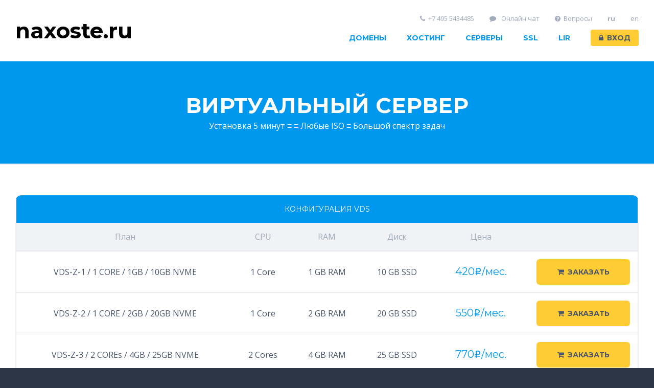

--- FILE ---
content_type: text/html; charset=cp1251
request_url: https://naxoste.ru/worldvps.php
body_size: 3894
content:
<!DOCTYPE html>
<html lang="en">
<head>
<meta charset="utf-8">
<meta http-equiv="X-UA-Compatible" content="IE=edge">
<link rel="icon" type="image/png" sizes="32x32" href="shablon1/images/favicon-32x32.png">

<title>naxoste.ru - VPS в Мире</title>
<meta name="description" content="Услуги хостинга, Дешевые серверы Виртуальные серверы ">
<meta name="keywords" content="Хостинг, VDS, Серверы, Домены">

<!-- Mobile Meta -->
<meta name="viewport" content="width=device-width, initial-scale=1, maximum-scale=1">

<!-- Favicon -->
<link rel="icon" href="shablon1/images/favicon.png">

<!-- Main Template CSS -->
<link rel="stylesheet" href="shablon1/css/font-awesome.min.css">
<!--<link rel="stylesheet" href="shablon1/css/stylered.css">-->
<link rel="stylesheet" href="shablon1/css/style.css">
</head>

<body class="footer-dark">

<!-- ========= Header Section Start ========= -->

<!-- ========= Header Section Start ========= -->

<header id="header" class="header-dynamic header-light header-shadow-scroll">
 <div class="container"> <a class="logo" href="index.php"> 
<!--<img src="//noc.su/shablon1/images/logo.png" alt="naxoste.ru">--><h1><font color=black><b>naxoste.ru</b></font></h1></a>
 <nav>
 <ul class="nav-primary">
 <li> <a href="javascript:void(0);">Домены</a>
 <ul>
 <li> <a href="regdomain.php">Зарегистрировать домен</a> </li>
 <li> <a href="regdomain.php">Цены на домены</a> </li>
 </ul>
 </li>
 <li> <a href="javascript:void(0);">Хостинг</a>
 <ul>
 <li> <a href="javascript:void(0);"> Хостинг </a>
 <ul>
 <li> <a href="eco-hosting.php">Эко-хостинг</a></li>
 <li> <a href="prohosting.php">Pro-хостинг</a></li>
 <li> <a href="hosting2.php">Unlim-хостинг</a></li>
 </ul>
 </li>
 <li> <a href="reseller.php"> Реселлерский хостинг </a>
 </li>
 <li> <a href="vps.php">VPS хостинг</a> </li>
 </ul>
 </li>
 <li> <a href="javascript:void(0);">Серверы</a>
 <ul>
 <li> <a href="hypervps.php"> HYPER VPS в Москве</a>
 <li> <a href="vps.php"> ECO VPS в Москве</a>
 </li>
 <li> <a href="worldvps.php"> VPS в мире (Много локаций) </a>
 </li>
 <li> <a href="dedicated.php">Выделенный сервер</a>
 </li>
 </ul>
 </li>
 <li> <a href="ssl.php">SSL</a>
 </li>
 <li> <a href="lir.php">LIR</a>
 </li>
 <li> <a class="button button-secondary" href="userlte.php?action=8&lparid=&from=&myref=&curef="> <i class="fa fa-lock icon-left"></i>Вход </a> </li>
 </ul>
 <ul class="nav-secondary">
 <li> <a href="javascript:void(0);"><i class="fa fa-phone icon-left"></i>+7 495 5434485</a> </li>
 <li> <a href="#" onclick="jivo_api.open(); return false"><i class="fa fa-comment icon-left"></i> Онлайн чат </a> </li>
 <li> <a href="vopros.php"><i class="fa fa-question-circle icon-left"></i>Вопросы</a> </li>
<li><a href=worldvps.php?lang=1><b>ru</b></a></li>
<li><a href=worldvps.php?lang=2>en</a></li>
 </ul>
 </nav>
 </div>
</header>
<!-- ========= Header Section End ========= --> 



<!-- ========= Header Section End ========= --> 

<!-- ========= Main Content Section Start ========= -->

<section id="content"> 
 
 <!-- ========= Page Header Section Start ========= -->
 
 <section class="content-row content-row-color content-row-clouds">
 <div class="container">
 <header class="content-header content-header-small content-header-uppercase">
 <h1> Виртуальный сервер </h1>
 <p> Установка 5 минут &#8801; &#8801; Любые ISO &#8801; Большой спектр задач 



</p>
 </header>
 </div>
 </section>
 
 <!-- ========= Page Header Section End ========= --> 
 
 <!-- ========= Prices and Plan Section Start ========= -->
 
 <section class="content-row content-row-border-top">
 <div class="container">
 <table>
 <caption>
 Конфигурация VDS
 </caption>
 <thead>
 <tr>
 <th>План</th>
 <th>CPU</th>
 <th>RAM</th>
 <th>Диск</th>
 <th>Цена</th>
 <th></th>
 </tr>
 </thead>
 <tbody>
 <tr>
 <td>VDS-Z-1 / 1 CORE / 1GB / 10GB NVME</td>
 <td>1 Core</td>
 <td>1 GB RAM</td>
 <td>10 GB SSD</td>
 <td class="highlight">420<!--Руб.--><span class="rub">i</span><span class="term">/мес.</span></td>
 <td><a class="button button-secondary" href="userlte.php?action=5&group=6&lparid=&from=&myref=&curef="><i class="fa fa-shopping-cart icon-left"></i>Заказать</a></td>
 </tr>
 <tr>
 <td>VDS-Z-2 / 1 CORE / 2GB / 20GB NVME</td>
 <td>1 Core</td>
 <td>2 GB RAM</td>
 <td>20 GB SSD</td>
 <td class="highlight">550<!--Руб.--><span class="rub">i</span><span class="term">/мес.</span></td>
 <td><a class="button button-secondary" href="userlte.php?action=5&group=6&lparid=&from=&myref=&curef="><i class="fa fa-shopping-cart icon-left"></i>Заказать</a></td>
 </tr>
 <tr>
 <td>VDS-Z-3 / 2 COREs / 4GB / 25GB NVME</td>
 <td>2 Cores</td>
 <td>4 GB RAM</td>
 <td>25 GB SSD</td>
 <td class="highlight">770<!--Руб.--><span class="rub">i</span><span class="term">/мес.</span></td>
 <td><a class="button button-secondary" href="userlte.php?action=5&group=6&lparid=&from=&myref=&curef="><i class="fa fa-shopping-cart icon-left"></i>Заказать</a></td>
 </tr>
 <tr>
 <td>VDS-Z-4 / 4 COREs / 4GB / 40GB NVME</td>
 <td>4 Cores</td>
 <td>4 GB RAM</td>
 <td>40 GB SSD</td>
 <td class="highlight">1600<!--Руб.--><span class="rub">i</span><span class="term">/мес.</span></td>
 <td><a class="button button-secondary" href="userlte.php?action=5&group=6&lparid=&from=&myref=&curef="><i class="fa fa-shopping-cart icon-left"></i>Заказать</a></td>
 </tr>
 <tr>
 <td>VDS-Z-5 / 5 COREs / 6GB / 50GB NVME</td>
 <td>5 Cores</td>
 <td>6 GB RAM</td>
 <td>50 GB SSD</td>
 <td class="highlight">2300<!--Руб.--><span class="rub">i</span><span class="term">/мес.</span></td>
 <td><a class="button button-secondary" href="userlte.php?action=5&group=6&lparid=&from=&myref=&curef="><i class="fa fa-shopping-cart icon-left"></i>Заказать</a></td>
 </tr>

 <tr>
 <td>VDS-Z-6 / 6 COREs / 8GB / 60GB NVME</td>
 <td>6 Cores</td>
 <td>8 GB RAM</td>
 <td>60 GB SSD</td>
 <td class="highlight">2800<!--Руб.--><span class="rub">i</span><span class="term">/мес.</span></td>
 <td><a class="button button-secondary" href="userlte.php?action=5&group=6&lparid=&from=&myref=&curef="><i class="fa fa-shopping-cart icon-left"></i>Заказать</a></td>
 </tr>

 <tr>
 <td>VDS-Z-7 / 6 COREs / 12GB / 90GB NVME</td>
 <td>6 Cores</td>
 <td>12 GB RAM</td>
 <td>90 GB SSD</td>
 <td class="highlight">3500<!--Руб.--><span class="rub">i</span><span class="term">/мес.</span></td>
 <td><a class="button button-secondary" href="userlte.php?action=5&group=6&lparid=&from=&myref=&curef="><i class="fa fa-shopping-cart icon-left"></i>Заказать</a></td>
 </tr>

 <tr>
 <td>VDS-Z-8 / 8 COREs / 16GB / 120GB NVME</td>
 <td>8 Cores</td>
 <td>16 GB RAM</td>
 <td>120 GB SSD</td>
 <td class="highlight">3990<!--Руб.--><span class="rub">i</span><span class="term">/мес.</span></td>
 <td><a class="button button-secondary" href="userlte.php?action=5&group=6&lparid=&from=&myref=&curef="><i class="fa fa-shopping-cart icon-left"></i>Заказать</a></td>
 </tr>

 <tr>
 <td>VDS-Z-9 / 12 COREs / 24GB / 150GB NVME</td>
 <td>12 Cores</td>
 <td>24 GB RAM</td>
 <td>150 GB SSD</td>
 <td class="highlight">5500<!--Руб.--><span class="rub">i</span><span class="term">/мес.</span></td>
 <td><a class="button button-secondary" href="userlte.php?action=5&group=6&lparid=&from=&myref=&curef="><i class="fa fa-shopping-cart icon-left"></i>Заказать</a></td>
 </tr>

 <tr>
 <td>VDS-Z-10 / 16 COREs / 32GB / 180GB NVME</td>
 <td>16 Cores</td>
 <td>32 GB RAM</td>
 <td>180 GB SSD</td>
 <td class="highlight">6990<!--Руб.--><span class="rub">i</span><span class="term">/мес.</span></td>
 <td><a class="button button-secondary" href="userlte.php?action=5&group=6&lparid=&from=&myref=&curef="><i class="fa fa-shopping-cart icon-left"></i>Заказать</a></td>
 </tr>

 <tr>
 <td>VDS-Z-11 / 20 COREs / 64GB / 200GB NVME</td>
 <td>20 Cores</td>
 <td>64 GB RAM</td>
 <td>200 GB SSD</td>
 <td class="highlight">11200<!--Руб.--><span class="rub">i</span><span class="term">/мес.</span></td>
 <td><a class="button button-secondary" href="userlte.php?action=5&group=6&lparid=&from=&myref=&curef="><i class="fa fa-shopping-cart icon-left"></i>Заказать</a></td>
 </tr>

 <tr>
 <td>VDS-Z-12 / 30 COREs / 80GB / 256GB NVME</td>
 <td>30 Cores</td>
 <td>80 GB RAM</td>
 <td>256 GB SSD</td>
 <td class="highlight">22400<!--Руб.--><span class="rub">i</span><span class="term">/мес.</span></td>
 <td><a class="button button-secondary" href="userlte.php?action=5&group=6&lparid=&from=&myref=&curef="><i class="fa fa-shopping-cart icon-left"></i>Заказать</a></td>
 </tr>

 <tr>
 <td>VDS-Z-13 / 40 COREs / 96GB / 300GB NVME</td>
 <td>40 Cores</td>
 <td>96 GB RAM</td>
 <td>300 GB SSD</td>
 <td class="highlight">30800<!--Руб.--><span class="rub">i</span><span class="term">/мес.</span></td>
 <td><a class="button button-secondary" href="userlte.php?action=5&group=6&lparid=&from=&myref=&curef="><i class="fa fa-shopping-cart icon-left"></i>Заказать</a></td>
 </tr>


 </tbody>
 </table>
 </div>
 </section>
 
 <!-- ========= Prices and Plan Section End ========= --> 
 
 <!-- ========= Services Section Start ========= -->
 
 <section class="content-row content-row-color">
 <div class="container">
 <header class="content-header">
 <h2>Возможности</h2>
 <p> VDS в Москве</p>
 </header>
 <div class="column-row align-center-bottom text-align-center">
 <div class="column-33"> <i class="fa fa-rocket icon-feature"></i>
 <h3>Хранилище</h3>
 <p>SSD NVME RAID10</p>
 </div>
 <div class="column-33"> <i class="fa fa-cloud icon-feature"></i>
 <h3>Виртуализация</h3>
 <p>KVM или OpenVZ</p>
 </div>
 <div class="column-33"> <i class="fa fa-shield icon-feature"></i>
 <h3>Панель</h3>
 <p>VMmanager</p>
 </div>
 </div>
 <div class="column-row align-center-bottom text-align-center">
 <div class="column-33"> <i class="fa fa-refresh icon-feature"></i>
 <h3>OS</h3>
 <p>Возможность переустановить OS из образа пользователя.</p>
 </div>
 <div class="column-33"> <i class="fa fa-support icon-feature"></i>
 <h3>Канал</h3>
 <p>1gbit shared</p>
 </div>
 </div>
 </div>
 </section>
 
 <!-- ========= Services Section End ========= --> 
 <section class="content-row">
 <div class="container">
 <h3> Дополнительные IP-адреса </h3>
 <p> 
 <table>
 <thead>
 <tr>
 <th><p>IP-Адреса</p></th> 
 <th><p>Стоимость</p></th>
 </tr>
 </thead>
 <tbody> 
 <tr>
 <td align=left>До 8 IP
 </td>
 <td>100 рублей</td>
 </tr>
 <tr>
 <td align=left>от 9 до 16 IP</td>
 <td>95 рублей</td>
 </tr>
 <tr>
 <td align=left>от 17 до 32 IP</td>
 <td>90 рублей</td>
 </tr> 
 <tr>
 <td align=left>от 33 до 64 IP</td>
 <td>85 рублей</td>
 </tr> 
 <tr>
 <td align=left>от 65 до 128 IP
 </td>
 <td>80 рублей</td>
 </tr> 
 <tr>
 <td align=left>от 129 до 256 IP
 </td>
 <td>70 рублей</td>
 </tr> 
 </tbody>
 </table>

 </p>
 <ol>
 <li> Заказать дополнительные IP-адреса можно при покупке сервера.</li>
 </ol>
 
 </div>
 </section> 

 <section class="content-row">
 <div class="container">
 <h3> Доступные операционные системы </h3>
 <p> 
 <table>
 <thead>
 <tr>
 <th><p>OS</p></th> 
 <th><p>Стоимость</p></th>
 </tr>
 </thead>
 <tbody> 
 <tr>
 <td align=left>Centos6, Centos7, Centos8<br><img src=https://netplace.ru/images/centos.jpg>
 </td>
 <td>Бесплатно</td>
 </tr>
 <tr>
 <td align=left><img src=https://netplace.ru/images/debian.gif></td>
 <td>Бесплатно</td>
 </tr>
 <tr>
 <td align=left><img src=https://netplace.ru/images/ubuntu.gif></td>
 <td>Бесплатно</td>
 </tr> 
 <tr>
 <td align=left><img src=https://netplace.ru/images/freebsd.gif></td>
 <td>Бесплатно</td>
 </tr> 
 <tr>
 <td align=left>Windows Server 2008 Standard<br>Windows Server 2012 Standard<br>Windows Server 2016 Standard<br>Windows Server 2019 Standard
 </td>
 <td>299 рублей за 1 ядро</td>
 </tr> 

 </tbody>
 </table>

 </p>
 <ol>
 <li> Заказать дополнительные IP-адреса можно при покупке сервера.</li>
 </ol>
 
 </div>
 </section> 
 <!-- ========= FAQs Section Start ========= -->
 
 <section class="content-row faqs">
 <div class="container">
 <header class="content-header">
 <h2>Вопросы и ответы</h2>
 <p>Возможно и ваш вопрос здесь есть.</p>
 </header>
 <div class="column-row">
 <div class="column-50">
 <div class="tab-group tab-group-collapse-style">
 <div class="tab-item" data-title="Хочу тест, дайте VDS на тест.">
 <p>Предоставить VDS на тест мы можем, для этого создайте тикет через личный кабинет. Убедитесь, что вы уже имеете подтвержденную учетную запись.</p>
 </div>
 <div class="tab-item" data-title="Какая скорость подключения?">
 <p> VDS подключаются к общему порту 2-10 gbit в зависимости от ЦОДа. Трафик безлимитный. Выделенный канал 100мбит, 1гбит предоставляется за дополнительную плату.</p>
 </div>
 <div class="tab-item" data-title="В каком дата-центре находятся сервера?">
 <p> У нас есть 26 центров обработки данных по миру для размещения оборудования. Конкретный ЦОД и локацию вы сможете выбрать при заказе.</p>
 </div>
 <div class="tab-item" data-title="Можно ли поднять VPN на сервере?">
 <p>Да, конечно.</p>
 </div>

 <div class="tab-item" data-title="Я активировал VDS, но он находится в черных списках, поменяйте мне IP-адрес!">
 <p> IP поменять нельзя. Мы сотрудничаем с базами данных черных списков. В случае если IP-адрес попадает в черный список мы вытаскиваем его из него. Пожалуйста сообщайте о наличии IP в черном списке сразу после выдачи сервера.</p>
 </div>


 </div>
 </div>
 </div>
 </div>
 </section>
 
 <!-- ========= FAQs Section End ========= --> 
 
</section>

<!-- ========= Main Content Section End ========= --> 

<!-- ========= Footer Section Start ========= -->
<!-- ========= Footer Section Start ========= -->

<footer id="footer">
 <section class="footer-primary">
 <div class="container">
 <div class="column-row">
 <div class="column-25">
 <h5> Услуги </h5>
 <ul>
 <li> <a href="hosting.php">Хостинг</a> </li>
 <li> <a href="eco-hosting.php">Эко-хостинг</a> </li>
 <li> <a href="prohosting.php">Pro-хостинг</a> </li>
 <li> <a href="reseller.php">Реселлерский хостинг</a> </li>
 <li> <a href="vps.php">VPS</a> </li>
 <li> <a href="dedicated.php">Выделенный сервер</a> </li>
 <li> <a href="regdomain.php">Регистрация доменов</a> </li>
 <li> <a href="license.php">Лицензии на ПО</a> </li>
 </ul>
 </div>
 <div class="column-25">
 <h5> Абонентам </h5>
 <ul>
 <li> <a href="partners.php">Партнерская программа</a> </li>
 <li> <a href="job.php">Работа у нас</a> </li>
 <li> <a href="vopros.php">Вопросы и ответы</a> </li>
 <li> <a href="payment.php"> Методы оплаты </a> </li> 
 </ul>
 </div>
 <div class="column-25">
 <h5> О нас </h5>
 <ul>
 <li> <a href="about.php">О нас</a> </li>
 <li> <a href="rekv.php">Реквизиты</a> </li>
 <li> <a href="contacts.php">Контакты</a> </li>
 <li> <a href="docs.php">Документы</a> </li>
 <li> <a href="terms.php" target=_blank>Пользовательское соглашение</a> </li>
 <li> <a href="privacy.php" target=_blank>Политика конфиденциальности</a> </li>
 </ul>
 </div>
 
 <div class="column-25">
 <h5> Соцсети </h5>
 <ul class="list-style-icon">
 <li> <a href="https://t.me/nocsubot"><i class="fa fa-telegram"></i>Telegram</a> </li>
 </ul>
 </div>
 
 </div>
 </div>
 </section>
 <section class="footer-secondary">
 <div class="container">
 <p>2024 naxoste.ru<br>
 ООО Интернет технологии <a href="https://naxoste.ru">naxoste.ru</a> </p>
 </div>
 </section>
</footer>

<!-- ========= Footer Section End ========= --> 
<!-- ========= Footer Section End ========= --> 

<!-- core JavaScript --> 
<script src="shablon1/js/jquery.min.js"></script> 
<script src="shablon1/js/headroom.min.js"></script> 
<script src="shablon1/js/js.cookie.min.js"></script> 
<script src="shablon1/js/imagesloaded.min.js"></script> 
<script src="shablon1/js/bricks.min.js"></script> 
<script src="shablon1/js/custom.js"></script>

<script src=//code.jivo.ru/widget/w93eTXzFEj async></script>
</body>
</html>

--- FILE ---
content_type: application/javascript
request_url: https://naxoste.ru/shablon1/js/custom.js
body_size: 6342
content:
"use strict";var touch_device="ontouchstart"in window||window.DocumentTouch&&document instanceof window.DocumentTouch||navigator.maxTouchPoints>0,$_document=$(document),$_window=$(window);$.fn.swipe=function(e){return e=$.extend({left:null,right:null},e),this.each(function(){if(e.left||e.right){var t=0,n=0,r=0,i=0,s=!1;$(this).on("touchstart",function(e){t=e.pageX,n=e.pageY}),$(this).on("touchmove",function(e){if(s===!1){r=t-e.pageX,i=n-e.pageY;if(Math.abs(r)>10&&Math.abs(i)<10)return s=r>0?"left":"right",!1}return!0}),$_window.on("touchend",function(t){s&&e[s]&&e[s](),r=0,i=0,s=!1})}})},$_document.on("DOMContentLoaded",function(){var e=$("body"),t=$("html, body");touch_device&&e.addClass("touch-device");var n=$("#header"),r=n.find("nav"),i=r.find("ul.nav-primary"),s=n.find(".container"),o=n.hasClass("header-static"),u=n.hasClass("header-dynamic"),a=n.hasClass("header-nav-overlay");u&&(new Headroom(n[0],{offset:120,tolerance:{up:5}})).init();if(n.hasClass("header-shadow-scroll")){var f=function(){n[$_window.scrollTop()===0?"removeClass":"addClass"]("active")};$_window.on("scroll",f),f()}i.find("li").each(function(){if($(this).has("ul").length){var e=$(this),t=e.find("ul:first");e.on("mouseenter",function(){t.outerWidth()+t.offset().left+20-s.offset().left>s.width()&&t.addClass("nav-left")}).on("mouseleave",function(){t.removeClass("nav-left")}),e.find("> .button").length?t.addClass("nav-button").css("minWidth",e.outerWidth()-20+"px"):t.css("minWidth",e.outerWidth()+20+"px")}$(this).find("a.button").length&&$(this).next().find("a.button").length&&$(this).addClass("button-follows")});if(r.length){var l=$('<div id="nav-overlay-background"></div>'),c=$('<i id="nav-overlay-open" class="material-icons">menu</i>'),h=$('<i id="nav-overlay-close" class="material-icons">close</i>'),p=$('<div id="nav-overlay"></div>').append(s.clone().append(h)),d=n.hasClass("header-light")&&"light"||n.hasClass("header-gray")&&"gray"||n.hasClass("header-dark")&&"dark",v=$.trim((a?"nav-overlay-visible":"")+" "+(d?"nav-overlay-"+d:""));v&&(p.addClass(v),c.addClass(v),h.addClass(v),l.addClass(v)),c.appendTo(s).on("click",function(){e.prepend(l,p),$_window.scrollTop(0)}),h.on("click",function(){l.detach(),p.detach()})}var m=$("#notification"),g=m.data();g&&g.dismissible&&(g.title&&Cookies.get("notification-"+g.title)?m.remove():(a&&m.addClass("notification-dismiss-align"),$('<i id="notification-dismiss" class="material-icons">close</i>').prependTo(m.find("div.container")).on("click",function(){m.addClass("notification-hide"),g.title&&g.expires&&$.isNumeric(g.expires)&&Cookies.set("notification-"+g.title,0,{expires:g.expires})}))),$("span.type-text").each(function(){var e=$(this),t=$.trim(e.text()),n=e.data("type-text"),r=(e.data("type-text-speed")||.1)*1e3,i=(e.data("type-text-delay")||2)*1e3,s=e.data("type-text-loop")?!0:!1,o=0,u=0,a=0,f=!1,l=!1;if(n){n=n.split(";"),$.map(n,$.trim),t&&(n.unshift(t),a=n[u].length,f=!0);if(o=n.length){var c=function(){(a<n[u].length||f)&&setTimeout(function(){l=!1,a+=f?-1:1,e.text(n[u].substr(0,a));if(u<o-1||s)f&&a===0?(u=u===o-1&&s?0:u+1,f=!1):a===n[u].length&&(f=!0,l=!0);setTimeout(c,l?i:0)},f?r/2:r)};setTimeout(c,t?i:0)}}}),$('form input[type="checkbox"]:not(.no-custom-style), form input[type="radio"]:not(.no-custom-style)').each(function(){var e=$(this),t=e.attr("type"),n=e.closest("div.form-row"),r=$('<div class="'+t+'-style"></div>'),i=$(t==="checkbox"?'<i class="fa fa-check"></i>':'<div class="radio-style-icon"></div>'),s=t==="checkbox"?e:e.closest("form").find('input[name="'+e.attr("name")+'"]');i.on("click",function(){e.is(":disabled")===!1&&(e.filter(':not([type="radio"]:checked)').prop("checked",e.is(":checked")===!1),s.trigger("change"))}),s.on("change",function(){r[e.is(":checked")?"addClass":"removeClass"]("active")}),e.closest("form").on("reset",function(){setTimeout(function(){s.trigger("change")},10)}),e.on("focus blur",function(e){r[e.type==="focus"?"addClass":"removeClass"]("focus")}),n.find('input[type="'+t+'"]').length===1&&n.addClass(t+"-style-block"),e.is(":disabled")&&r.addClass("disabled"),e.is(":checked")&&r.addClass("active"),e.after(r.append(i)),r.append(e)}),$("form select:not([multiple]):not(.no-custom-style)").each(function(){var e=$(this),t=$('<input type="text">'),n=$('<div class="select-style"></div>'),r=$('<i class="fa fa-chevron-down"></i>');e.on("change",function(){t.val(e.find("option:selected").text())}),e.on("focus blur",function(e){t[e.type==="focus"?"addClass":"removeClass"]("focus")}),e.closest("form").on("reset",function(){setTimeout(function(){e.trigger("change")},10)}),t.on("focus",function(){e.trigger("focus")}),t.val(e.find("option:selected").text()),t.attr(e.is(":disabled")?"disabled":"readonly",!0),e.after(n.append(r,t)),n.append(e)}),$('form input[type="search"]:not(.no-custom-style)').each(function(){var e=$(this),t=e.closest("form");$_search_style=$('<div class="search-style"></div>'),$_search_style_icon=$('<i class="fa fa-search"></i>'),$_search_style_icon.on("click",function(){t.submit()}),e.after($_search_style.append($_search_style_icon)),$_search_style.append(e)}),$("div.tab-group").each(function(){var e=$(this),t=$("<ul></ul>"),n=e.find("div.tab-item"),r=Math.max(0,n.filter(location.hash&&n.filter(location.hash).length?location.hash:".active").index());n.length>1&&(n.each(function(i){var s=$(this),o=$("<li></li>"),u=$('<div class="tab-item-title"></div>'),a=$('<div class="tab-item-inner"></div>'),f=s.data("title")||i,l=s.attr("id"),c=function(){l&&history.pushState(null,null,"#"+l),e.find("div.tab-title").removeClass("active"),t.find("li").removeClass("active"),n.removeClass("active"),u.addClass("active"),o.addClass("active"),s.addClass("active")};i===r&&(u.addClass("active"),o.addClass("active"),s.addClass("active")),l&&(s.removeAttr("id"),e.prepend('<a id="'+l+'"></a>'),$_window.on("hashchange",function(){location.hash.substr(1)===l&&c()})),u.text(f).on("click",c).prependTo(s.wrapInner(a)),o.text(f).on("click",c).appendTo(t)}),
e.prepend(t))}),$("div.gallery").each(function(t){var n=$(this),r=n.find("ul"),i=r.find("li a"),s=r.find("li img");i.length>0&&i.on("click",function(n){var r=$(this).attr("href");if($.inArray(r.split(".").pop(),["jpg","jpeg","png","gif"])>-1){var s=$('<div id="gallery-overlay"></div>'),o=$('<i id="gallery-overlay-close" class="material-icons">close</i>'),u=$('<i id="gallery-overlay-previous" class="material-icons">chevron_left</i>'),a=$('<i id="gallery-overlay-next" class="material-icons">chevron_right</i>'),f=$('<p id="gallery-overlay-title" class="hide"></p>'),l=$("<ul></ul>"),c=null,h=0,p=0,d=function(e){e.keyCode===27?o.click():e.keyCode===37?u.click():e.keyCode===39&&a.click()};i.each(function(e){var n=$(this).attr("href"),i=$(this).attr("title");if($.inArray(n.split(".").pop(),["jpg","jpeg","png","gif"])>-1){var s=$('<div class="loading hide"></div>'),o=$('<img id="gallery-overlay-'+t+"-"+p++ +'">');if(r===n){var u=setTimeout(function(){s.removeClass("hide")},50);o.attr("src",n).imagesLoaded(function(){u&&clearTimeout(u),s.addClass("hide"),o.addClass("ready")}),i&&f.text(i).removeClass("hide"),h=e}else o.data("src",n);i&&o.data("title",i),l.append($("<li></li>").append(s,o))}}),c=l.find("li"),c.each(function(e){$(this).css({width:100/c.length+"%",left:100/c.length*e+"%"})}),$_window.on("keydown",d),e.prepend(s.append(l)),s.append(o,f),l.css("width",c.length*100+"%"),o.on("click",function(){$_window.off("keydown",d),s.remove()});if(c.length>1){var v=function(e){var n=$("#gallery-overlay-"+t+"-"+e),r=n.parent().find("div.loading"),i=n.data("src"),s=n.data("title");if(i){var o=setTimeout(function(){r.removeClass("hide")},50);n.data("src","").attr("src",i).imagesLoaded(function(){o&&clearTimeout(o),r.addClass("hide"),n.addClass("ready")})}s?f.text(s).removeClass("hide"):f.addClass("hide"),u[e===0?"hide":"show"](),a[e+1===c.length?"hide":"show"](),l.css("transform","translateX(-"+100/c.length*e+"%)")},m=function(){h-1>-1&&v(h-=1)},g=function(){h+1<c.length&&v(h+=1)};h>0?v(h):u.hide(),touch_device&&s.swipe({left:g,right:m}),s.append(u,a),u.on("click",m),a.on("click",g)}n.preventDefault()}});if(s.length>1&&n.is(".gallery-slider")){var o=$('<i class="gallery-previous material-icons">chevron_left</i>'),u=$('<i class="gallery-next material-icons">chevron_right</i>'),a=$(this).data("rotation"),f=0,l=function(e,t){e.imagesLoaded(function(){n[t?"addClass":"removeClass"]("gallery-animate").css("height",e.height()+"px")})},c=function(e,n,i){i&&a&&clearInterval(a),l($("#gallery-"+t+"-"+n),!0),r.css("transform","translateX(-"+100/s.length*n+"%)")},h=function(){c(f,f=f-1<0?s.length-1:f-1,!0)},p=function(){c(f,f=f+1>s.length-1?0:f+1,!0)};s.each(function(e){e===0&&$_window.on("load",function(){l($("#gallery-"+t+"-"+e),!1)}),$(this).attr("id","gallery-"+t+"-"+e)}),touch_device&&n.swipe({left:p,right:h}),o.on("click",h),u.on("click",p),$_window.on("resize",function(){l($("#gallery-"+t+"-"+f),!1)}),r.css("width",s.length*100+"%"),n.prepend(o,u),a&&(a=setInterval(function(){c(f,f=f+1>s.length-1?0:f+1,!1)},a*1e3))}}),$("div.product-slider").each(function(e){var t=$(this),n=t.find("> ul"),r=n.first().find("li").length,i=n.filter(".active").length;if(n.length>0){var s=100/n.length,o=100/(r+(r>4?1:r*.15)),u=$('div.product-slider[data-sync="'+t.data("sync")+'"]'),a=$('<div class="slider clear"></div>'),f=$('<div class="handle"></div>'),l=$('<div class="range"></div>'),c=function(t,r){var i=(t-a.offset().left)/a.width()*100,o=Math.min(Math.max(i/(100/n.length),1),n.length),f=Math.round(o),c=Math.abs(f-o);c<.1||r?u.length?u.each(function(){$(this).find("> ul").removeClass("active"),$(this).find("div.range").css("width",s*f+"%"),$("#"+$(this).attr("id")+"-"+(f-1)).addClass("active")}):(n.removeClass("active"),l.css("width",s*f+"%"),$("#product-slider-"+e+"-"+(f-1)).addClass("active")):l.css("width",i+"%")};n.each(function(t){if(i===0&&t===0||i===1&&$(this).is(".active"))$(this).addClass("active"),l.css("width",s*(t+1)+"%").append(f);$(this).attr("id","product-slider-"+e+"-"+t),a.append('<div class="segment" style="width: '+s+'%;"></div>')}),a.on("click",function(e){c(e.pageX,!0)}),f.on("mousedown touchstart",function(e){$_window.on("mousemove touchmove",function(e){c(e.pageX,!1)}),$_window.on("mouseup touchend",function(e){c(e.pageX,!0),$_window.off("mousemove touchmove").off("mouseup touchend")}),e.preventDefault()}),t.attr("id","product-slider-"+e),t.prepend(a.prepend(l))}}),$("pre.pre-code").each(function(){var e=$("<ul></ul>"),t=$(this).html().trim("\n"),n=t.split("\n").length;if(n){for(var r=1;r<=n;r++)e.append("<li>"+r+"</li>");$(this).removeClass("pre-code").wrap('<div class="pre-code"></div>').after(e)}}),$("iframe.iframe-keep-aspect-ratio").each(function(){var e=$(this),t=$(this).attr("width"),n=$(this).attr("height"),r=function(){var r=e.width(),i=0;t!==r&&(i=Math.round(n/t*r),e.css("height",i+"px"))};$_window.on("resize",r),r()}),$("table").each(function(){var e=$(this).find("thead tr th"),t=$(this).find("tbody tr");e.length&&t.length&&e.each(function(e){var n=t.find("td:nth-of-type("+(e+1)+")"),r=$(this).text();n.length&&r&&n.addClass("has-responsive-th").prepend('<span class="responsive-th">'+r+"</span>")}),$(this).has("caption").addClass("table-has-caption")}),$("div.grid").each(function(){var e=$(this),t=e.find("> div.grid-item"),n=e.closest("div.container"),r=e.data("grid-columns"),i=e.data("grid-gap");if(t.length){r=r||3,i=i>=0?i:60;var s=function(){var s=n.outerWidth(),o=r,u=i,a=$_window.width();$.each([512,768,1024],function(e,t){if(a<=t)return o=Math.max(r-(3-e),1),u=Math.min(i,30),!1}),t.css("width",((s-u*(o-1))/o).toFixed(4)+"px"),Bricks({container:e[0],packed:"data-grid",sizes:[{columns:o,gutter:u}]}).pack()};$_window.on("resize",s),$_window.on("load",s),s()}}),$("section.content-row").each(function(){var e=$(this),t=e.hasClass("content-row-half-height"),r=e.hasClass("content-row-full-height");if(t||r){var i=0,s=r?1:2,o=e.is("section.content-row:first"),a=function(){e.css("height","auto"),i=
Math.round(($_window.height()-(o?e.offset().top:u?0:n.outerHeight()))/s),i>e.outerHeight()&&e.css("height",i+"px")};$_window.on("resize",a),$_window.on("load",a),a()}}),$("div.content-slider").each(function(e){var t=$(this),n=t.find("> .slide"),r=$('<div class="content-slider-inner"></div>'),i=n.length;if(i){var s=function(){var e=0,r=parseInt(n.css("padding-top"),10),i=parseInt(n.css("padding-bottom"),10);n.find("div.container").each(function(){e=Math.max(e,$(this).outerHeight())}),t.css("height",e+r+i+"px")};if(i>1){var o=0,u=t.data("nav"),a=t.data("rotation"),f=$("<ul></ul>"),l=null,c=function(t,n,r){r&&a&&clearInterval(a),u&&($("#content-slider-nav-"+e+"-"+t).removeClass("active"),$("#content-slider-nav-"+e+"-"+n).addClass("active")),t>n?($("#content-slider-"+e+"-"+t).addClass("inactive animate-previous").removeClass("active"),$("#content-slider-"+e+"-"+n).addClass("active animate-previous").removeClass("inactive")):($("#content-slider-"+e+"-"+t).addClass("inactive").removeClass("active animate-previous"),$("#content-slider-"+e+"-"+n).addClass("active").removeClass("inactive animate-previous"))},h=function(){c(o,o=o-1<0?i-1:o-1,!0)},p=function(){c(o,o=o+1>i-1?0:o+1,!0)};(o=t.find(".slide.active").index())===-1&&(o=0),n.each(function(t){if(u){var n=$("<li></li>"),r=$(this).data("title"),i=null;t===o&&n.addClass("active"),r&&(i=function(){n.text($_window.width()<=768?"":r)},$_window.on("resize",i),i()),n.attr("id","content-slider-nav-"+e+"-"+t).data("slide",t),f.append(n)}t===o&&$(this).removeClass("active").addClass("active-first"),$(this).attr("id","content-slider-"+e+"-"+t)}),u&&(t.addClass("content-slider-has-nav").prepend(f),l=f.find("li").on("click",function(){c(o,o=$(this).data("slide"),!0)}));if(t.data("nav-directional")){var d=$('<i class="slide-previous material-icons">chevron_left</i>'),v=$('<i class="slide-next material-icons">chevron_right</i>');t.prepend(d,v),d.on("click",h),v.on("click",p)}touch_device&&t.swipe({left:p,right:h}),a&&(a=setInterval(function(){c(o,o=o+1>i-1?0:o+1,!1)},a*1e3))}else n.removeClass("active").addClass("active-first");t.append(r.append(n)),$_window.on("resize",s),$_window.on("load",s),s()}}),$("div.content-background").each(function(){var e=$(this),t=e.find("i, img, video, iframe");if(t.length){var n=t.is("i"),r=t.is("img, video"),i=e.hasClass("content-background-scale"),s=e.hasClass("content-background-scroll");n?(n=function(){var n=e.outerWidth(),r=e.outerHeight();t.css("font-size",Math.round(Math[i?"min":"max"](n,r))+"px")},$_window.on("resize",n),$_window.on("load",n),n()):r&&(r=function(){e.removeClass("object-fit-width"),e.removeClass("object-fit-height");if(i){var n=e.outerWidth(),r=t.outerWidth();n<r&&e.addClass("object-fit-width");var s=e.outerHeight(),o=t.outerHeight();s<o&&e.addClass("object-fit-height")}else{var s=e.outerHeight(),o=t.outerHeight();s>o&&e.addClass("object-fit-height")}},t.on("loadeddata",r),$_window.on("resize",r),$_window.on("load",r),r());if(s){var o=e.closest("section.content-row"),u=null;s=function(){var t=o.offset().top,n=o.outerHeight(),r=$_window.scrollTop(),i=$_window.height();r+i>t&&r<t+n&&e.css("transform","translate3d(0, "+(40*((r+i-t)/(n+i)).toFixed(4)-20)+"%, 0)")},window.requestAnimationFrame&&(u=function(){requestAnimationFrame(s)}),$_window.on("resize scroll",u||s),$_window.on("load",s),s()}}}),$("a.video-overlay").each(function(){var t=$(this),n=t.attr("href");if(n){var r=n.match(/(?:https?:\/{2})?(?:w{3}\.)?youtu(?:be)?\.(?:com|be)(?:\/watch\?v=|\/)([^\s&]+)/),i=n.match(/(?:https?:\/{2})?(?:w{3}\.)?vimeo\.com\/(\d+)(?:$|[^\s&]+)/),s=$.inArray(n.split(".").pop(),["mp4","mov"])>-1;if(r||i||s)t.find("> img").length&&(t.addClass("video-overlay-has-icon"),t.append('<i id="video-overlay-icon" class="material-icons">play_arrow</i>')),r=r?"https://www.youtube.com/embed/"+r[1]+"?autoplay=1":!1,i=i?"https://player.vimeo.com/video/"+i[1]+"?autoplay=1":!1,s=s?n:!1,t.on("click",function(t){var n=$('<div id="video-overlay"></div>'),o=$('<i id="video-overlay-close" class="material-icons">close</i>'),u=$(s?"<video controls autoplay></video>":"<iframe allowfullscreen></iframe>"),a=function(e){e.keyCode===27&&o.click()},f=function(){var e=Math.min(($_window.width()-120)/1280,($_window.height()-120)/720);u.css({width:Math.round(e*1280)+"px",height:Math.round(e*720)+"px"})};n.append(u.attr("src",s?s:r?r:i)),e.prepend(n.append(o)),$_window.on("keydown",a),$_window.on("resize",f),o.on("click",function(){$_window.off("keydown",a),$_window.off("resize",f),n.remove()}),f(),t.preventDefault()})}});var y=null,b=location.hash,w=function(){return Math.round(y.offset().top-(o?0:n.outerHeight()))};if(b&&(y=$(b)).length){var E=function(){t.scrollTop(w())};$_window.on("load",E),E()}$_document.on("click",'a[href*="#"]',function(e){if(b=this.hash){var i=0,s=this.href.split("#"),o=location.toString().split("#");(s[0]===""||s[0]===o[0])&&(y=$(b)).length&&(u&&n.addClass("headroom--disabled"),t.animate({scrollTop:i=w()},Math.max(400,Math.round(Math.abs($_window.scrollTop()-i)/5)),function(){u&&setTimeout(function(){n.removeClass("headroom--disabled headroom--unpinned"),n.addClass("headroom--pinned")},10)}),r.length&&h.click(),history.pushState(null,null,b),$_window.trigger("hashchange"),e.preventDefault())}})});